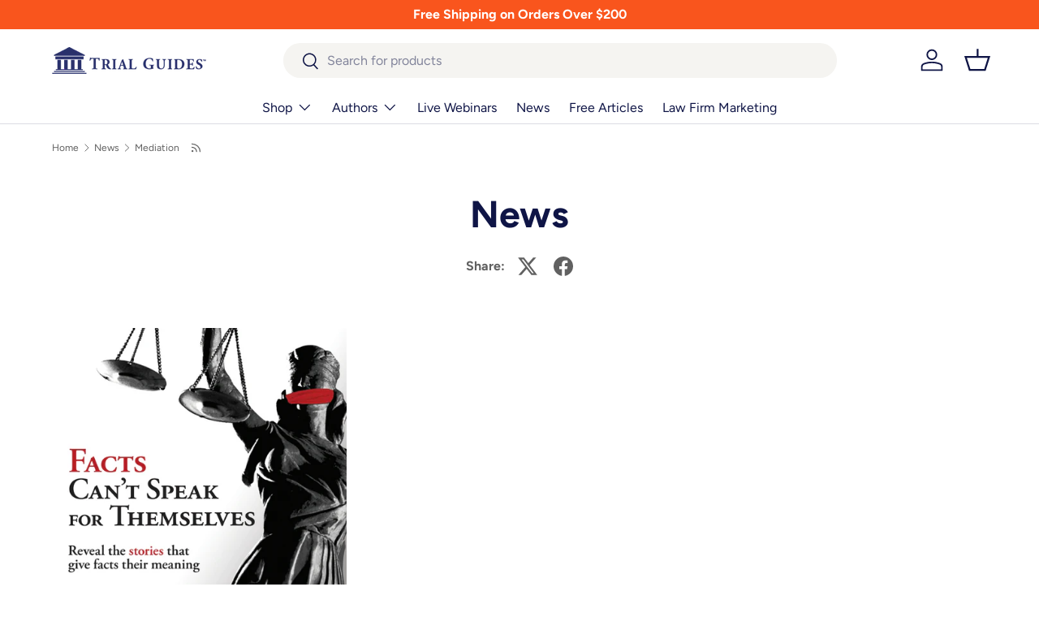

--- FILE ---
content_type: text/css
request_url: https://www.trialguides.com/cdn/shop/t/117/assets/boost-sd-custom.css?v=1769778698472
body_size: -581
content:
.boost-sd__header-title{font-size:var(--h1-font-size);margin-bottom:calc(12 * var(--space-unit));margin-top:calc(8 * var(--space-unit))}.boost-sd__header-main-2-content{padding:0 40px;width:100%}.boost-sd__header-description img{margin:1em 0}
/*# sourceMappingURL=/cdn/shop/t/117/assets/boost-sd-custom.css.map?v=1769778698472 */


--- FILE ---
content_type: text/javascript
request_url: https://www.trialguides.com/cdn/shop/t/117/assets/boost-sd-custom.js?v=1769778698472
body_size: -475
content:
//# sourceMappingURL=/cdn/shop/t/117/assets/boost-sd-custom.js.map?v=1769778698472
